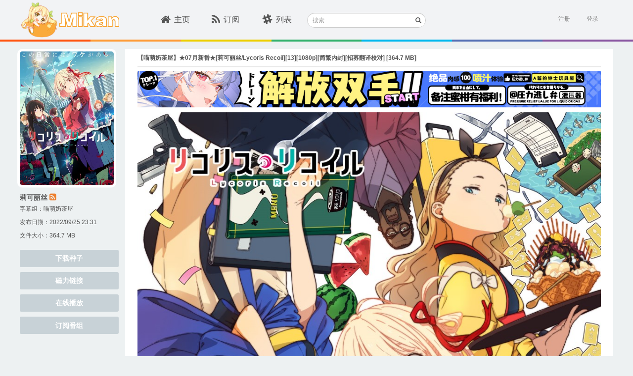

--- FILE ---
content_type: text/css
request_url: https://mikanani.me/css/thirdparty.min.css?v=c2SZy6n-55iljz60XCAALXejEZvjc43kgwamU5DAYUU
body_size: 6459
content:
.dotstyle ul{position:relative;display:inline-block;margin:0;padding:0;list-style:none;cursor:default;-webkit-touch-callout:none;-webkit-user-select:none;-khtml-user-select:none;-moz-user-select:none;-ms-user-select:none;user-select:none}.dotstyle li{position:relative;display:block;float:left;margin:0 16px;width:16px;height:16px;cursor:pointer}.dotstyle li a{top:0;left:0;width:100%;height:100%;outline:none;border-radius:50%;background-color:#fff;background-color:rgba(255,255,255,.3);text-indent:-999em;cursor:pointer;position:absolute}.dotstyle li a:focus{outline:none}.dotstyle-fillup li a{overflow:hidden;background-color:transparent;box-shadow:inset 0 0 0 2px white;-webkit-transition:background .3s ease;transition:background .3s ease}.dotstyle-fillup li a::after{content:'';position:absolute;bottom:0;height:0;left:0;width:100%;background-color:#fff;box-shadow:0 0 1px #fff;-webkit-transition:height .3s ease;transition:height .3s ease}.dotstyle-fillup li a:hover,.dotstyle-fillup li a:focus{background-color:rgba(0,0,0,.2)}.dotstyle-fillup li.current a::after{height:100%}.dotstyle-scaleup li a{-webkit-transition:-webkit-transform .3s ease,background-color .3s ease;transition:transform .3s ease,background-color .3s ease}.dotstyle-scaleup li a:hover,.dotstyle-scaleup li a:focus{background-color:#fff}.dotstyle-scaleup li.current a{background-color:#fff;-webkit-transform:scale(1.5);transform:scale(1.5)}.dotstyle-stroke li a{box-shadow:0 0 0 2px rgba(255,255,255,0);-webkit-transition:box-shadow .3s ease,background-color .3s ease;transition:box-shadow .3s ease,background-color .3s ease}.dotstyle-stroke li a:hover,.dotstyle-stroke li a:focus{background-color:#fff}.dotstyle-stroke li.current a{background-color:transparent;box-shadow:0 0 0 2px white}.dotstyle-fillin li a{background-color:transparent;box-shadow:inset 0 0 0 2px white;-webkit-transition:box-shadow .3s ease;transition:box-shadow .3s ease}.dotstyle-fillin li a:hover,.dotstyle-fillin li a:focus{box-shadow:inset 0 0 0 2px rgba(255,255,255,.6)}.dotstyle-fillin li.current a{box-shadow:inset 0 0 0 8px white}.dotstyle-circlegrow li a{overflow:hidden;background-color:transparent;box-shadow:inset 0 0 0 2px white;-webkit-transition:opacity .3s ease;transition:opacity .3s ease}.dotstyle-circlegrow li a::after{content:'';position:absolute;width:100%;height:100%;left:0;border-radius:50%;background-color:#fff;-webkit-transform:scale(0);transform:scale(0);-webkit-transform-origin:50% 50%;transform-origin:50% 50%;-webkit-transition:-webkit-transform .3s ease;transition:transform .3s ease}.dotstyle-circlegrow li a:hover,.dotstyle-circlegrow li a:focus{opacity:.7}.dotstyle-circlegrow li.current a::after{-webkit-transform:scale(1);transform:scale(1)}.dotstyle-dotstroke li a{box-shadow:inset 0 0 0 8px rgba(255,255,255,.5);-webkit-transition:box-shadow .3s ease;transition:box-shadow .3s ease}.dotstyle-dotstroke li a:hover,.dotstyle-dotstroke li a:focus{box-shadow:inset 0 0 0 8px white}.dotstyle-dotstroke li.current a{box-shadow:inset 0 0 0 2px white}.dotstyle-drawcircle li{width:18px;height:18px}.dotstyle-drawcircle li a{top:3px;left:3px;width:12px;height:12px;background-color:#c44d48;-webkit-transition:opacity .3s ease;transition:opacity .3s ease}.dotstyle-drawcircle li svg{z-index:10}.dotstyle-drawcircle li svg circle{opacity:0;fill:none;stroke:#fff;stroke-width:3;stroke-linecap:round;stroke-linejoin:round;stroke-dasharray:39 39;stroke-dashoffset:39;-webkit-transition:stroke-dashoffset .3s,opacity .3s;transition:stroke-dashoffset .3s,opacity .3s}.dotstyle-drawcircle li.current a,.dotstyle-drawcircle li a:hover,.dotstyle-drawcircle li a:focus{opacity:.5}.dotstyle-drawcircle li.current svg circle{opacity:1;stroke-dashoffset:0;-webkit-transition:stroke-dashoffset .3s,opacity .15s;transition:stroke-dashoffset .3s,opacity .15s}.dotstyle-smalldotstroke li{border-radius:50%;box-shadow:0 0 0 2px rgba(255,255,255,0);-webkit-transition:box-shadow .3s ease;transition:box-shadow .3s ease}.dotstyle-smalldotstroke li a{background-color:rgba(255,255,255,.7);-webkit-transition:background-color .3s ease,-webkit-transform .3s ease;transition:background-color .3s ease,transform .3s ease}.dotstyle-smalldotstroke li a:hover,.dotstyle-smalldotstroke li a:focus,.dotstyle-smalldotstroke li.current a{background-color:#fff}.dotstyle-smalldotstroke li.current a{-webkit-transform:scale(.4);transform:scale(.4)}.dotstyle-smalldotstroke li.current{box-shadow:0 0 0 2px white}.dotstyle-puff li a{border:2px solid #fff;-webkit-transition:border-color .3s ease;transition:border-color .3s ease}.dotstyle-puff li a::after{content:'';position:absolute;top:0;left:0;width:100%;height:100%;visibility:hidden;background:#c44d48;border-radius:50%;box-shadow:0 0 1px #c44d48;opacity:0;-webkit-transform:scale(3);transform:scale(3);-webkit-transition:opacity .3s ease,-webkit-transform .3s ease,visibility 0s .3s;transition:opacity .3s ease,transform .3s ease,visibility 0s .3s}.dotstyle-puff li a:hover,.dotstyle-puff li a:focus,.dotstyle-puff li.current a{border-color:#c44d48}.dotstyle-puff li.current a::after{visibility:visible;opacity:1;-webkit-transform:scale(1);transform:scale(1);-webkit-transition:opacity .3s ease,-webkit-transform .3s ease;transition:opacity .3s ease,transform .3s ease}.dotstyle-flip li{-webkit-perspective:1000px;perspective:1000px}.dotstyle-flip li a{background-color:transparent;-webkit-transform-style:preserve-3d;transform-style:preserve-3d;-webkit-transition:-webkit-transform .3s ease,opacity .3s ease;transition:transform .3s ease,opacity .3s ease}.dotstyle-flip li a::before,.dotstyle-flip li a::after{position:absolute;top:0;left:0;width:100%;height:100%;border-radius:50%;background-color:#fff;content:'';text-indent:0;-webkit-backface-visibility:hidden;backface-visibility:hidden}.dotstyle-flip li a::after{background-color:#c44d48;-webkit-transform:rotateY(180deg);transform:rotateY(180deg)}.dotstyle-flip li a:hover,.dotstyle-flip li a:focus{opacity:.8}.dotstyle-flip li.current a{-webkit-transform:rotateY(180deg);transform:rotateY(180deg)}.dotstyle-tooltip li{border:2px solid #fff;border-radius:50%;z-index:1;-webkit-transition:border-color .3s ease;transition:border-color .3s ease}.dotstyle-tooltip li a{top:auto;bottom:250%;left:50%;visibility:hidden;padding:0 10px;width:auto;height:auto;border-radius:0;background-color:#c44d48;color:#fff;text-indent:0;line-height:2;opacity:0;-webkit-transform:translateX(-50%) translateY(-50%);transform:translateX(-50%) translateY(-50%);-webkit-transition:-webkit-transform .3s ease,opacity .3s ease,visibility 0s .3s ease;transition:transform .3s ease,opacity .3s ease,visibility 0s .3s ease}.dotstyle-tooltip li a::after{position:absolute;left:50%;margin-left:-10px;width:0;height:0;border:solid transparent;border-width:10px;border-color:transparent;border-top-color:#c44d48;content:'';pointer-events:none;top:99%;-webkit-backface-visibility:hidden;backface-visibility:hidden;-webkit-transition:opacity .3s ease;transition:opacity .3s ease}.no-touch .dotstyle-tooltip li:hover a,.dotstyle-tooltip li.current a{z-index:100;visibility:visible;opacity:1;-webkit-transform:translateX(-50%) translateY(0%);transform:translateX(-50%) translateY(0%);-webkit-transition:-webkit-transform .3s ease,opacity .3s ease;transition:transform .3s ease,opacity .3s ease}.dotstyle-tooltip li.current{border-color:#c44d48}.dotstyle-tooltip li:hover{z-index:100}.no-touch .dotstyle-tooltip ul:hover li.current a{opacity:.2}.dotstyle-tooltip ul li.current:hover a{opacity:1}.dotstyle-dotmove li:last-child{position:absolute;left:0;margin:0;width:48px;-webkit-transition:-webkit-transform .3s ease;transition:transform .3s ease}.dotstyle-dotmove li:last-child::after{content:'';position:absolute;left:50%;top:-1px;width:18px;height:18px;border-radius:50%;background:#c44d48;-webkit-transform:translateX(-50%);transform:translateX(-50%)}.dotstyle-dotmove li.current:first-child~li:last-child{-webkit-transform:translateX(0%);transform:translateX(0%)}.dotstyle-dotmove li.current:nth-child(2)~li:last-child{-webkit-transform:translateX(100%);transform:translateX(100%)}.dotstyle-dotmove li.current:nth-child(3)~li:last-child{-webkit-transform:translateX(200%);transform:translateX(200%)}.dotstyle-dotmove li.current:nth-child(4)~li:last-child{-webkit-transform:translateX(300%);transform:translateX(300%)}.dotstyle-dotmove li.current:nth-child(5)~li:last-child{-webkit-transform:translateX(400%);transform:translateX(400%)}.dotstyle-dotmove li.current:nth-child(6)~li:last-child{-webkit-transform:translateX(500%);transform:translateX(500%)}.dotstyle-dotmove li a{-webkit-transition:background-color .3s ease;transition:background-color .3s ease}.dotstyle-dotmove li a:hover,.dotstyle-dotmove li a:focus{background-color:#fff}.dotstyle-hop li a{border:2px solid #c44d48;background:transparent}.dotstyle-hop li a::after{content:'';width:100%;height:100%;position:absolute;left:0;border-radius:50%;visibility:hidden;background:#fff;opacity:0;-webkit-transform:rotate(-100deg);transform:rotate(-100deg);-webkit-transform-origin:-200% 50%;transform-origin:-200% 50%;-webkit-transition:-webkit-transform .3s ease .3s,opacity .3s ease,visibility 0s .3s ease;transition:transform .3s ease .3s,opacity .3s ease,visibility 0s .3s ease}.dotstyle-hop li a:focus{background:rgba(255,255,255,.2)}.dotstyle-hop li.current-from-right a::after{-webkit-transition:none;transition:none;-webkit-transform:rotate(100deg);transform:rotate(100deg);-webkit-transform-origin:300% 50%;transform-origin:300% 50%}.dotstyle-hop li.current a::after{visibility:visible;opacity:1;-webkit-transform:rotate(0deg);transform:rotate(0deg);-webkit-transition:-webkit-transform .3s ease,opacity .3s ease;transition:transform .3s ease,opacity .3s ease}.dotstyle-fall li::after{content:'';position:absolute;width:100%;height:100%;visibility:hidden;opacity:0;left:0;background-color:#c44d48;border-radius:50%;-webkit-transform:translateY(-200%);transform:translateY(-200%);-webkit-transition:-webkit-transform .3s ease,opacity .3s ease,visibility 0s .3s;transition:transform .3s ease,opacity .3s ease,visibility 0s .3s}.dotstyle-fall li a{-webkit-transition:-webkit-transform .3s ease,opacity .3s ease,background-color .3s ease;transition:transform .3s ease,opacity .3s ease,background-color .3s ease}.dotstyle-fall li:hover a,.dotstyle-fall li a:focus,.dotstyle-fall li.current a{background-color:#fff}.dotstyle-fall li.current::after{opacity:1;visibility:visible;-webkit-transition:-webkit-transform .3s ease,opacity .3s ease;transition:transform .3s ease,opacity .3s ease;-webkit-transform:translateY(0%);transform:translateY(0%)}.dotstyle-fall li.current a{opacity:0;-webkit-transform:translateY(200%);transform:translateY(200%)}
/*!
 * Ladda
 * http://lab.hakim.se/ladda
 * MIT licensed
 *
 * Copyright (C) 2013 Hakim El Hattab, http://hakim.se
 */
.ladda-button{position:relative}.ladda-button .ladda-spinner{position:absolute;z-index:2;display:inline-block;width:32px;height:32px;top:50%;margin-top:-16px;opacity:0;pointer-events:none}.ladda-button .ladda-label{position:relative;z-index:3}.ladda-button .ladda-progress{position:absolute;width:0;height:100%;left:0;top:0;background:rgba(0,0,0,.2);visibility:hidden;opacity:0;-webkit-transition:.1s linear all !important;-moz-transition:.1s linear all !important;-ms-transition:.1s linear all !important;-o-transition:.1s linear all !important;transition:.1s linear all !important}.ladda-button[data-loading] .ladda-progress{opacity:1;visibility:visible}.ladda-button,.ladda-button .ladda-spinner,.ladda-button .ladda-label{-webkit-transition:.3s cubic-bezier(.175,.885,.32,1.275) all !important;-moz-transition:.3s cubic-bezier(.175,.885,.32,1.275) all !important;-ms-transition:.3s cubic-bezier(.175,.885,.32,1.275) all !important;-o-transition:.3s cubic-bezier(.175,.885,.32,1.275) all !important;transition:.3s cubic-bezier(.175,.885,.32,1.275) all !important}.ladda-button[data-style=zoom-in],.ladda-button[data-style=zoom-in] .ladda-spinner,.ladda-button[data-style=zoom-in] .ladda-label,.ladda-button[data-style=zoom-out],.ladda-button[data-style=zoom-out] .ladda-spinner,.ladda-button[data-style=zoom-out] .ladda-label{-webkit-transition:.3s ease all !important;-moz-transition:.3s ease all !important;-ms-transition:.3s ease all !important;-o-transition:.3s ease all !important;transition:.3s ease all !important}.ladda-button[data-style=expand-right] .ladda-spinner{right:14px}.ladda-button[data-style=expand-right][data-size="s"] .ladda-spinner,.ladda-button[data-style=expand-right][data-size="xs"] .ladda-spinner{right:4px}.ladda-button[data-style=expand-right][data-loading]{padding-right:56px}.ladda-button[data-style=expand-right][data-loading] .ladda-spinner{opacity:1}.ladda-button[data-style=expand-right][data-loading][data-size="s"],.ladda-button[data-style=expand-right][data-loading][data-size="xs"]{padding-right:40px}.ladda-button[data-style=expand-left] .ladda-spinner{left:14px}.ladda-button[data-style=expand-left][data-size="s"] .ladda-spinner,.ladda-button[data-style=expand-left][data-size="xs"] .ladda-spinner{left:4px}.ladda-button[data-style=expand-left][data-loading]{padding-left:56px}.ladda-button[data-style=expand-left][data-loading] .ladda-spinner{opacity:1}.ladda-button[data-style=expand-left][data-loading][data-size="s"],.ladda-button[data-style=expand-left][data-loading][data-size="xs"]{padding-left:40px}.ladda-button[data-style=expand-up]{overflow:hidden}.ladda-button[data-style=expand-up] .ladda-spinner{top:-32px;left:50%;margin-left:-16px}.ladda-button[data-style=expand-up][data-loading]{padding-top:54px}.ladda-button[data-style=expand-up][data-loading] .ladda-spinner{opacity:1;top:14px;margin-top:0}.ladda-button[data-style=expand-up][data-loading][data-size="s"],.ladda-button[data-style=expand-up][data-loading][data-size="xs"]{padding-top:32px}.ladda-button[data-style=expand-up][data-loading][data-size="s"] .ladda-spinner,.ladda-button[data-style=expand-up][data-loading][data-size="xs"] .ladda-spinner{top:4px}.ladda-button[data-style=expand-down]{overflow:hidden}.ladda-button[data-style=expand-down] .ladda-spinner{top:62px;left:50%;margin-left:-16px}.ladda-button[data-style=expand-down][data-size="s"] .ladda-spinner,.ladda-button[data-style=expand-down][data-size="xs"] .ladda-spinner{top:40px}.ladda-button[data-style=expand-down][data-loading]{padding-bottom:54px}.ladda-button[data-style=expand-down][data-loading] .ladda-spinner{opacity:1}.ladda-button[data-style=expand-down][data-loading][data-size="s"],.ladda-button[data-style=expand-down][data-loading][data-size="xs"]{padding-bottom:32px}.ladda-button[data-style=slide-left]{overflow:hidden}.ladda-button[data-style=slide-left] .ladda-label{position:relative}.ladda-button[data-style=slide-left] .ladda-spinner{left:100%;margin-left:-16px}.ladda-button[data-style=slide-left][data-loading] .ladda-label{opacity:0;left:-100%}.ladda-button[data-style=slide-left][data-loading] .ladda-spinner{opacity:1;left:50%}.ladda-button[data-style=slide-right]{overflow:hidden}.ladda-button[data-style=slide-right] .ladda-label{position:relative}.ladda-button[data-style=slide-right] .ladda-spinner{right:100%;margin-left:-16px}.ladda-button[data-style=slide-right][data-loading] .ladda-label{opacity:0;left:100%}.ladda-button[data-style=slide-right][data-loading] .ladda-spinner{opacity:1;left:50%}.ladda-button[data-style=slide-up]{overflow:hidden}.ladda-button[data-style=slide-up] .ladda-label{position:relative}.ladda-button[data-style=slide-up] .ladda-spinner{left:50%;margin-left:-16px;margin-top:1em}.ladda-button[data-style=slide-up][data-loading] .ladda-label{opacity:0;top:-1em}.ladda-button[data-style=slide-up][data-loading] .ladda-spinner{opacity:1;margin-top:-16px}.ladda-button[data-style=slide-down]{overflow:hidden}.ladda-button[data-style=slide-down] .ladda-label{position:relative}.ladda-button[data-style=slide-down] .ladda-spinner{left:50%;margin-left:-16px;margin-top:-2em}.ladda-button[data-style=slide-down][data-loading] .ladda-label{opacity:0;top:1em}.ladda-button[data-style=slide-down][data-loading] .ladda-spinner{opacity:1;margin-top:-16px}.ladda-button[data-style=zoom-out]{overflow:hidden}.ladda-button[data-style=zoom-out] .ladda-spinner{left:50%;margin-left:-16px;-webkit-transform:scale(2.5);-moz-transform:scale(2.5);-ms-transform:scale(2.5);-o-transform:scale(2.5);transform:scale(2.5)}.ladda-button[data-style=zoom-out] .ladda-label{position:relative;display:inline-block}.ladda-button[data-style=zoom-out][data-loading] .ladda-label{opacity:0;-webkit-transform:scale(.5);-moz-transform:scale(.5);-ms-transform:scale(.5);-o-transform:scale(.5);transform:scale(.5)}.ladda-button[data-style=zoom-out][data-loading] .ladda-spinner{opacity:1;-webkit-transform:none;-moz-transform:none;-ms-transform:none;-o-transform:none;transform:none}.ladda-button[data-style=zoom-in]{overflow:hidden}.ladda-button[data-style=zoom-in] .ladda-spinner{left:50%;margin-left:-16px;-webkit-transform:scale(.2);-moz-transform:scale(.2);-ms-transform:scale(.2);-o-transform:scale(.2);transform:scale(.2)}.ladda-button[data-style=zoom-in] .ladda-label{position:relative;display:inline-block}.ladda-button[data-style=zoom-in][data-loading] .ladda-label{opacity:0;-webkit-transform:scale(2.2);-moz-transform:scale(2.2);-ms-transform:scale(2.2);-o-transform:scale(2.2);transform:scale(2.2)}.ladda-button[data-style=zoom-in][data-loading] .ladda-spinner{opacity:1;-webkit-transform:none;-moz-transform:none;-ms-transform:none;-o-transform:none;transform:none}.ladda-button[data-style=contract]{overflow:hidden;width:100px}.ladda-button[data-style=contract] .ladda-spinner{left:50%;margin-left:-16px}.ladda-button[data-style=contract][data-loading]{border-radius:50%;width:52px}.ladda-button[data-style=contract][data-loading] .ladda-label{opacity:0}.ladda-button[data-style=contract][data-loading] .ladda-spinner{opacity:1}.ladda-button[data-style=contract-overlay]{overflow:hidden;width:100px;box-shadow:0 0 0 3000px transparent}.ladda-button[data-style=contract-overlay] .ladda-spinner{left:50%;margin-left:-16px}.ladda-button[data-style=contract-overlay][data-loading]{border-radius:50%;width:52px;box-shadow:0 0 0 3000px rgba(0,0,0,.8)}.ladda-button[data-style=contract-overlay][data-loading] .ladda-label{opacity:0}.ladda-button[data-style=contract-overlay][data-loading] .ladda-spinner{opacity:1}
/*!
 * @copyright &copy; Kartik Visweswaran, Krajee.com, 2014 - 2015
 * @version 1.4.1
 *
 * Bootstrap Popover Extended - Popover with modal behavior, styling enhancements and more.
 *
 * For more JQuery/Bootstrap plugins and demos visit http://plugins.krajee.com
 * For more Yii related demos visit http://demos.krajee.com
 */
.popover{padding:0}.popover-lg{min-width:480px}.popover-md{min-width:350px}.popover>.close{float:right;margin:7px 9px 7px 7px}.popover.top-right>.arrow,.popover.bottom-right>.arrow{left:90%}.popover.top-left>.arrow,.popover.bottom-left>.arrow{left:10%}.popover.left-top>.arrow,.popover.right-top>.arrow{top:10%}.popover.left-bottom>.arrow,.popover.right-bottom>.arrow{top:90%}.popover-default.bottom>.arrow:after{border-bottom-color:#f7f7f7}.popover-primary.bottom>.arrow:after{border-bottom-color:#428bca}.popover-success.bottom>.arrow:after{border-bottom-color:#dff0d8}.popover-danger.bottom>.arrow:after{border-bottom-color:#f2dede}.popover-warning.bottom>.arrow:after{border-bottom-color:#fcf8e3}.popover-info.bottom>.arrow:after{border-bottom-color:#d9edf7}.popover-default.left-top>.arrow:after{border-left-color:#f7f7f7}.popover-default.right-top>.arrow:after{border-right-color:#f7f7f7}.popover-primary.left-top>.arrow:after{border-left-color:#428bca}.popover-primary.right-top>.arrow:after{border-right-color:#428bca}.popover-success.left-top>.arrow:after{border-left-color:#dff0d8}.popover-success.right-top>.arrow:after{border-right-color:#dff0d8}.popover-danger.left-top>.arrow:after{border-left-color:#f2dede}.popover-danger.right-top>.arrow:after{border-right-color:#f2dede}.popover-warning.left-top>.arrow:after{border-left-color:#fcf8e3}.popover-warning.right-top>.arrow:after{border-right-color:#fcf8e3}.popover-info.left-top>.arrow:after{border-left-color:#d9edf7}.popover-info.right-top>.arrow:after{border-right-color:#d9edf7}.popover-default>.popover-title{color:#333;background-color:#f7f7f7}.popover-primary>.popover-title{color:#fff;background-color:#428bca;border:2px solid #428bca}.popover-success>.popover-title{color:#3c763d;background-color:#dff0d8;border-bottom:1px solid #d6e9c6}.popover-info>.popover-title{color:#31708f;background-color:#d9edf7;border-bottom:1px solid #bce8f1}.popover-warning>.popover-title{color:#8a6d3b;background-color:#fcf8e3;border-bottom:1px solid #faebcc}.popover-danger>.popover-title{color:#a94442;background-color:#f2dede;border-bottom:1px solid #ebccd1}.popover-footer{padding:4px;background-color:#fbfbfb;text-align:right;border-top:1px solid #ebebeb;border-radius:0 0 5px 5px}.popover-footer .btn+.btn{margin-bottom:0;margin-left:4px}.popover-footer .btn-group .btn+.btn{margin-left:-1px}.popover-footer .btn-block+.btn-block{margin-left:0}.popover.has-footer.top>.arrow:after,.has-footer.popover.top>.arrow:after{border-top-color:#fbfbfb}.popover.has-footer.left-bottom>.arrow:after{border-top-color:transparent;border-left-color:#fbfbfb}.popover.has-footer.right-bottom>.arrow:after{border-top-color:transparent;border-right-color:#fbfbfb}.popover-loading{padding:30px;background:url('../lib/img/loading.gif') center center}.selectize-control.plugin-drag_drop.multi>.selectize-input>div.ui-sortable-placeholder{visibility:visible !important;background:#f2f2f2 !important;background:rgba(0,0,0,.06) !important;border:0 none !important;-webkit-box-shadow:inset 0 0 12px 4px #fff;box-shadow:inset 0 0 12px 4px #fff}.selectize-control.plugin-drag_drop .ui-sortable-placeholder::after{content:'!';visibility:hidden}.selectize-control.plugin-drag_drop .ui-sortable-helper{-webkit-box-shadow:0 2px 5px rgba(0,0,0,.2);box-shadow:0 2px 5px rgba(0,0,0,.2)}.selectize-dropdown-header{position:relative;padding:3px 12px;border-bottom:1px solid #d0d0d0;background:#f8f8f8;-webkit-border-radius:4px 4px 0 0;-moz-border-radius:4px 4px 0 0;border-radius:4px 4px 0 0}.selectize-dropdown-header-close{position:absolute;right:12px;top:50%;color:#333;opacity:.4;margin-top:-12px;line-height:20px;font-size:20px !important}.selectize-dropdown-header-close:hover{color:#000}.selectize-dropdown.plugin-optgroup_columns .optgroup{border-right:1px solid #f2f2f2;border-top:0 none;float:left;-webkit-box-sizing:border-box;-moz-box-sizing:border-box;box-sizing:border-box}.selectize-dropdown.plugin-optgroup_columns .optgroup:last-child{border-right:0 none}.selectize-dropdown.plugin-optgroup_columns .optgroup:before{display:none}.selectize-dropdown.plugin-optgroup_columns .optgroup-header{border-top:0 none}.selectize-control.plugin-remove_button [data-value]{position:relative;padding-right:24px !important}.selectize-control.plugin-remove_button [data-value] .remove{z-index:1;position:absolute;top:0;right:0;bottom:0;width:17px;text-align:center;font-weight:bold;font-size:12px;color:inherit;text-decoration:none;vertical-align:middle;display:inline-block;padding:1px 0 0 0;border-left:1px solid rgba(0,0,0,0);-webkit-border-radius:0 2px 2px 0;-moz-border-radius:0 2px 2px 0;border-radius:0 2px 2px 0;-webkit-box-sizing:border-box;-moz-box-sizing:border-box;box-sizing:border-box}.selectize-control.plugin-remove_button [data-value] .remove:hover{background:rgba(0,0,0,.05)}.selectize-control.plugin-remove_button [data-value].active .remove{border-left-color:rgba(0,0,0,0)}.selectize-control.plugin-remove_button .disabled [data-value] .remove:hover{background:none}.selectize-control.plugin-remove_button .disabled [data-value] .remove{border-left-color:rgba(77,77,77,0)}.selectize-control{position:relative}.selectize-dropdown,.selectize-input,.selectize-input input{color:#333;font-family:inherit;font-size:inherit;line-height:20px;-webkit-font-smoothing:inherit}.selectize-input,.selectize-control.single .selectize-input.input-active{background:#fff;cursor:text;display:inline-block}.selectize-input{background-color:#fff;background-image:none;border:1px solid #ccc;border-radius:3px;box-shadow:0 1px 1px rgba(0,0,0,.075) inset;color:#555;font-size:12px;height:40px;line-height:1.42857;margin-bottom:15px;margin-top:15px;padding:6px 12px;transition:border-color .15s ease-in-out 0s,box-shadow .15s ease-in-out 0s;width:500px}.selectize-control.multi .selectize-input.has-items{padding:5px 12px 2px}.selectize-input.full{background-color:#fff}.selectize-input.disabled,.selectize-input.disabled *{cursor:default !important}.selectize-input.dropdown-active{-webkit-border-radius:4px 4px 0 0;-moz-border-radius:4px 4px 0 0;border-radius:4px 4px 0 0}.selectize-input>*{vertical-align:baseline;display:-moz-inline-stack;display:inline-block;zoom:1;*display:inline;margin-top:4px}.selectize-control.multi .selectize-input>div{cursor:pointer;margin:0 3px 3px 0;padding:1px 3px;background:#efefef;color:#333;border:0 solid rgba(0,0,0,0)}.selectize-control.multi .selectize-input>div.active{background:#337ab7;color:#fff;border:0 solid rgba(0,0,0,0)}.selectize-control.multi .selectize-input.disabled>div,.selectize-control.multi .selectize-input.disabled>div.active{color:#808080;background:#fff;border:0 solid rgba(77,77,77,0)}.selectize-input>input{display:inline-block !important;padding:0 !important;min-height:0 !important;max-height:none !important;max-width:100% !important;text-indent:0 !important;border:0 none !important;background:none !important;line-height:inherit !important;-webkit-user-select:auto !important;-webkit-box-shadow:none !important;box-shadow:none !important;max-width:450px;margin-top:4px}.selectize-input>input::-ms-clear{display:none}.selectize-input>input:focus{outline:none !important}.selectize-input::after{content:' ';display:block;clear:left}.selectize-input.dropdown-active::before{content:' ';display:block;position:absolute;background:#fff;height:1px;bottom:0;left:0;right:0}.selectize-dropdown{position:absolute;z-index:10;border:1px solid #d0d0d0;background:#fff;margin:-1px 0 0 0;border-top:0 none;-webkit-box-sizing:border-box;-moz-box-sizing:border-box;box-sizing:border-box;-webkit-border-radius:0 0 4px 4px;-moz-border-radius:0 0 4px 4px;border-radius:0 0 4px 4px}.selectize-dropdown [data-selectable]{cursor:pointer;overflow:hidden}.selectize-dropdown [data-selectable] .highlight{background:rgba(255,237,40,.4);-webkit-border-radius:1px;-moz-border-radius:1px;border-radius:1px}.selectize-dropdown [data-selectable],.selectize-dropdown .optgroup-header{padding:3px 12px}.selectize-dropdown .optgroup:first-child .optgroup-header{border-top:0 none}.selectize-dropdown .optgroup-header{color:#777;background:#fff;cursor:default}.selectize-dropdown .active{background-color:#f5f5f5;color:#262626}.selectize-dropdown .active.create{color:#262626}.selectize-dropdown .create{color:rgba(51,51,51,.5)}.selectize-dropdown-content{overflow-y:auto;overflow-x:hidden;max-height:200px}.selectize-control.single .selectize-input,.selectize-control.single .selectize-input input{cursor:pointer}.selectize-control.single .selectize-input.input-active,.selectize-control.single .selectize-input.input-active input{cursor:text}.selectize-control.single .selectize-input:after{content:' ';display:block;position:absolute;top:50%;right:17px;margin-top:-3px;width:0;height:0;border-style:solid;border-width:5px 5px 0 5px;border-color:#333 transparent transparent transparent}.selectize-control.single .selectize-input.dropdown-active:after{margin-top:-4px;border-width:0 5px 5px 5px;border-color:transparent transparent #333 transparent}.selectize-control.rtl.single .selectize-input:after{left:17px;right:auto}.selectize-control.rtl .selectize-input>input{margin:0 4px 0 -2px !important}.selectize-control .selectize-input.disabled{opacity:.5;background-color:#fff}.selectize-dropdown,.selectize-dropdown.form-control{height:auto;padding:0;z-index:1000;background:#fff;border:1px solid #ccc;border:1px solid #3bafda;margin-top:-15px}.selectize-dropdown .option{border-bottom:1px solid #e6e9ed;padding:6px 10px}.selectize-dropdown .optgroup-header{font-size:12px;line-height:1.42857143}.selectize-dropdown .optgroup:first-child:before{display:none}.selectize-dropdown .optgroup:before{content:' ';display:block;height:1px;margin:9px 0;overflow:hidden;background-color:#e5e5e5;margin-left:-12px;margin-right:-12px}.selectize-dropdown-header{padding:6px 12px}.selectize-input{min-height:34px}.selectize-input.dropdown-active{-webkit-border-radius:4px;-moz-border-radius:4px;border-radius:4px}.selectize-input.dropdown-active::before{display:none}.selectize-input.focus{border-color:#61ccd1;-webkit-border-radius:4px 4px 0 0;-moz-border-radius:4px 4px 0 0;border-radius:4px 4px 0 0;outline:0}.has-error .selectize-input{border-color:#a94442;-webkit-box-shadow:inset 0 1px 1px rgba(0,0,0,.075);box-shadow:inset 0 1px 1px rgba(0,0,0,.075)}.has-error .selectize-input:focus{border-color:#843534;-webkit-box-shadow:inset 0 1px 1px rgba(0,0,0,.075),0 0 6px #ce8483;box-shadow:inset 0 1px 1px rgba(0,0,0,.075),0 0 6px #ce8483}.selectize-control.multi .selectize-input.has-items{padding-left:9px;padding-right:9px}.selectize-control.multi .selectize-input>div{-webkit-border-radius:3px;-moz-border-radius:3px;border-radius:3px}.form-control.selectize-control{padding:0;height:auto;border:none;background:none;-webkit-box-shadow:none;box-shadow:none;-webkit-border-radius:0;-moz-border-radius:0;border-radius:0}
/*! SCEditor | (C) 2011-2013, Sam Clarke | sceditor.com/license */
div.sceditor-grip,.sceditor-button div{background-image:url("/images/famfamfam.png");background-repeat:no-repeat;width:16px;height:16px}.sceditor-button-youtube div{background-position:0 0}.sceditor-button-link div{background-position:0 -16px}.sceditor-button-unlink div{background-position:0 -32px}.sceditor-button-underline div{background-position:0 -48px}.sceditor-button-time div{background-position:0 -64px}.sceditor-button-table div{background-position:0 -80px}.sceditor-button-superscript div{background-position:0 -96px}.sceditor-button-subscript div{background-position:0 -112px}.sceditor-button-strike div{background-position:0 -128px}.sceditor-button-source div{background-position:0 -144px}.sceditor-button-size div{background-position:0 -160px}.sceditor-button-rtl div{background-position:0 -176px}.sceditor-button-right div{background-position:0 -192px}.sceditor-button-removeformat div{background-position:0 -208px}.sceditor-button-quote div{background-position:0 -224px}.sceditor-button-print div{background-position:0 -240px}.sceditor-button-pastetext div{background-position:0 -256px}.sceditor-button-paste div{background-position:0 -272px}.sceditor-button-outdent div{background-position:0 -288px}.sceditor-button-orderedlist div{background-position:0 -304px}.sceditor-button-maximize div{background-position:0 -320px}.sceditor-button-ltr div{background-position:0 -336px}.sceditor-button-left div{background-position:0 -352px}.sceditor-button-justify div{background-position:0 -368px}.sceditor-button-italic div{background-position:0 -384px}.sceditor-button-indent div{background-position:0 -400px}.sceditor-button-image div{background-position:0 -416px}.sceditor-button-horizontalrule div{background-position:0 -432px}.sceditor-button-format div{background-position:0 -448px}.sceditor-button-font div{background-position:0 -464px}.sceditor-button-emoticon div{background-position:0 -480px}.sceditor-button-email div{background-position:0 -496px}.sceditor-button-date div{background-position:0 -512px}.sceditor-button-cut div{background-position:0 -528px}.sceditor-button-copy div{background-position:0 -544px}.sceditor-button-color div{background-position:0 -560px}.sceditor-button-code div{background-position:0 -576px}.sceditor-button-center div{background-position:0 -592px}.sceditor-button-bulletlist div{background-position:0 -608px}.sceditor-button-bold div{background-position:0 -624px}div.sceditor-grip{background-position:0 -640px;width:10px;height:10px}.rtl div.sceditor-grip{background-position:0 -650px;width:10px;height:10px}.sceditor-container{position:relative;background:#fff;border:1px solid #d9d9d9;font-size:13px;font-family:Arial,"Helvetica Neue",Helvetica,sans-serif;color:#222;line-height:1;font-weight:bold;border-radius:4px;background-clip:padding-box;display:inline-block !important}.sceditor-container *,.sceditor-container *:before,.sceditor-container *:after{-webkit-box-sizing:content-box;-moz-box-sizing:content-box;box-sizing:content-box}.sceditor-container,.sceditor-container div,div.sceditor-dropdown,div.sceditor-dropdown div{padding:0;margin:0;z-index:3}.sceditor-container iframe,.sceditor-container textarea{line-height:1;border:0;outline:none;font-family:Verdana,Arial,Helvetica,sans-serif;font-size:13px;color:#111;padding:0;margin:5px;resize:none;background:#fff;display:block}div.sceditor-resize-cover{position:absolute;top:0;left:0;background:#000;width:100%;height:100%;z-index:10;opacity:.3}.ie6 div.sceditor-resize-cover,.ie7 div.sceditor-resize-cover,.ie8 div.sceditor-resize-cover{background:#efefef}.sceditor-container.ie6{overflow:hidden}div.sceditor-grip{overflow:hidden;width:10px;height:10px;cursor:pointer;position:absolute;bottom:0;right:0;z-index:3}.sceditor-maximize{position:fixed;top:0;left:0;height:100% !important;width:100% !important;border-radius:0;background-clip:padding-box;z-index:2000}html.sceditor-maximize,body.sceditor-maximize{height:100%;width:100%;padding:0;margin:0;overflow:hidden}.ie6.sceditor-maximize{position:absolute}.sceditor-maximize div.sceditor-grip{display:none}.sceditor-maximize div.sceditor-toolbar{border-radius:0;background-clip:padding-box}div.sceditor-dropdown{position:absolute;border:1px solid #ccc;background:#fff;color:#333;z-index:4000;padding:10px;line-height:1;border-radius:2px;background-clip:padding-box;box-shadow:1px 2px 4px rgba(0,0,0,.2)}div.sceditor-dropdown a,div.sceditor-dropdown a:link{color:#333}div.sceditor-dropdown form{margin:0}div.sceditor-dropdown label{display:block;font-weight:bold;color:#3c3c3c;padding:4px 0}div.sceditor-dropdown input,div.sceditor-dropdown textarea{font-family:Arial,"Helvetica Neue",Helvetica,sans-serif;outline:0;padding:4px;border:1px solid #ccc;border-top-color:#888;margin:0 0 .75em;border-radius:1px;background-clip:padding-box}div.sceditor-dropdown textarea{padding:6px}div.sceditor-dropdown input:focus,div.sceditor-dropdown textarea:focus{border-color:#aaa;border-top-color:#666;box-shadow:inset 0 1px 5px rgba(0,0,0,.1)}div.sceditor-dropdown .button{font-weight:bold;color:#444;padding:6px 12px;background:#ececec;border:solid 1px #ccc;border-radius:2px;background-clip:padding-box;cursor:pointer;margin:.3em 0 0}div.sceditor-dropdown .button:hover{background:#f3f3f3;box-shadow:0 1px 1px rgba(0,0,0,.15)}div.sceditor-font-picker,div.sceditor-fontsize-picker,div.sceditor-format{padding:6px 0}div.sceditor-emoticons,div.sceditor-more-emoticons,div.sceditor-color-picker{padding:0}.sceditor-pastetext textarea{border:1px solid #bbb;width:20em}.sceditor-emoticons img,.sceditor-more-emoticons img{padding:0;cursor:pointer;margin:2px}.sceditor-more{border-top:1px solid #bbb;display:block;text-align:center;cursor:pointer;font-weight:bold;padding:6px 0}.sceditor-dropdown a:hover{background:#eee}.sceditor-fontsize-option,.sceditor-font-option,.sceditor-format a{display:block;padding:7px 10px;cursor:pointer;text-decoration:none;color:#222}.sceditor-fontsize-option{padding:7px 13px}.sceditor-color-column{float:left}.sceditor-color-option{display:block;border:1px solid #fff;height:10px;width:10px;overflow:hidden}.sceditor-color-option:hover{border:1px solid #333}div.sceditor-toolbar{overflow:hidden;padding:3px 5px 2px;background:#f7f7f7;border-bottom:1px solid #c0c0c0;line-height:0;text-align:left;user-select:none;border-radius:3px 3px 0 0;background-clip:padding-box}div.sceditor-group{display:inline-block;background:#ddd;margin:1px 5px 1px 0;padding:1px;border-bottom:1px solid #aaa;border-radius:3px;background-clip:padding-box}.ie6 div.sceditor-group,.ie7 div.sceditor-group{display:inline;zoom:1}.sceditor-button{float:left;cursor:pointer;padding:3px 5px;width:16px;height:20px;border-radius:3px;background-clip:padding-box;text-indent:-9999px}.ie .sceditor-button{text-indent:0}.ie6 .sceditor-button,.ie7 .sceditor-button{float:none !important;display:inline;zoom:1}.ie6 .sceditor-button{padding:0}.ie6 .sceditor-button div{margin:5px}.ie7 .sceditor-button div{margin:5px 0}.sceditor-button:hover,.sceditor-button:active,.sceditor-button.active{background:#fff;box-shadow:inset 1px 1px 0 rgba(0,0,0,.3),inset -1px 0 rgba(0,0,0,.3),inset 0 -1px 0 rgba(0,0,0,.2)}.sceditor-button:active{background:#fff;box-shadow:inset 1px 1px 0 rgba(0,0,0,.3),inset -1px 0 rgba(0,0,0,.3),inset 0 -1px 0 rgba(0,0,0,.2),inset 0 0 8px rgba(0,0,0,.3)}.sceditor-button.disabled:hover{background:inherit;cursor:default;box-shadow:none}.sceditor-button,.sceditor-button div{display:block}.sceditor-button div{margin:2px 0;padding:0;overflow:hidden;line-height:0;font-size:0;color:transparent}.sceditor-button.disabled div{filter:alpha(opacity=30);opacity:.3}.text .sceditor-button,.text .sceditor-button div,.sceditor-button.text,.sceditor-button.text div,.text-icon .sceditor-button,.text-icon .sceditor-button div,.sceditor-button.text-icon,.sceditor-button.text-icon div{width:auto;overflow:visible;line-height:16px;font-size:1em;color:inherit;text-indent:0}.text .sceditor-button div,.sceditor-button.text div{padding:0 2px;background:none}.text-icon .sceditor-button div,.sceditor-button.text-icon div{padding:0 2px 0 20px}.rtl div.sceditor-toolbar{text-align:right}.rtl .sceditor-button{float:right}.rtl div.sceditor-grip{right:auto;left:0}.sceditor-container>iframe,.sceditor-container>textarea{width:488px}